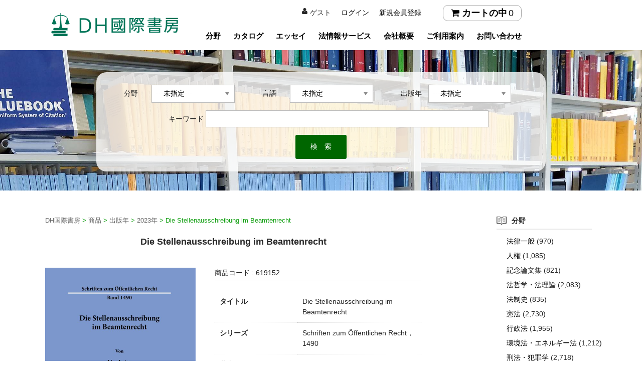

--- FILE ---
content_type: text/html; charset=UTF-8
request_url: https://kokusaishobo.co.jp/619152_9783428187508/
body_size: 78966
content:
<!DOCTYPE html>
<html lang="ja"
	prefix="og: https://ogp.me/ns#" >
<head>
<meta charset="UTF-8">
<meta name="viewport" content="width=device-width, user-scalable=yes, maximum-scale=1.0, minimum-scale=1.0">
<meta name="description" content="Die Stellenausschreibung im Beamtenrecht - DH国際書房 - ">

	<meta name="twitter:card" content="summary" />
	<meta name="twitter:site" content="@kokdhi" />

<title>Die Stellenausschreibung im Beamtenrecht - DH国際書房DH国際書房</title>
<!-- Global site tag (gtag.js) - Google Analytics -->
<script async src="https://www.googletagmanager.com/gtag/js?id=UA-1696812-1"></script>
<script>
  window.dataLayer = window.dataLayer || [];
  function gtag(){dataLayer.push(arguments);}
  gtag('js', new Date());

  gtag('config', 'UA-1696812-1');
</script>	
<link href="https://kokusaishobo.co.jp/wp-content/themes/welcart/css/slick-theme.css" rel="stylesheet" type="text/css">
<link href="https://kokusaishobo.co.jp/wp-content/themes/welcart/css/slick.css" rel="stylesheet" type="text/css">
<script src="https://cdn.jsdelivr.net/npm/jquery@3/dist/jquery.min.js"></script>
<script type="text/javascript" src="https://kokusaishobo.co.jp/wp-content/themes/welcart/js/slick.min.js"></script>
<script type="text/javascript" src="https://kokusaishobo.co.jp/wp-content/themes/welcart/js/main.js"></script>	

	<script data-ad-client="ca-pub-9820873789272188" async src="https://pagead2.googlesyndication.com/pagead/js/adsbygoogle.js"></script>
<link rel="profile" href="http://gmpg.org/xfn/11">
<link rel="stylesheet" type="text/css" media="all" href="https://kokusaishobo.co.jp/wp-content/themes/welcart/style.css">
<link rel="pingback" href="https://kokusaishobo.co.jp/xmlrpc.php">
<!--[if lt IE 9]>
<script src="https://kokusaishobo.co.jp/wp-content/themes/welcart/js/html5.js"></script>
<script src="https://kokusaishobo.co.jp/wp-content/themes/welcart/js/css3-mediaqueries.js"></script>
<![endif]-->
<title>Die Stellenausschreibung im Beamtenrecht - DH国際書房</title>

		<!-- All in One SEO 4.1.5.3 -->
		<meta name="robots" content="max-image-preview:large" />
		<link rel="canonical" href="https://kokusaishobo.co.jp/619152_9783428187508/" />
		<meta property="og:locale" content="ja_JP" />
		<meta property="og:site_name" content="DH国際書房 -" />
		<meta property="og:type" content="article" />
		<meta property="og:title" content="Die Stellenausschreibung im Beamtenrecht - DH国際書房" />
		<meta property="og:url" content="https://kokusaishobo.co.jp/619152_9783428187508/" />
		<meta property="article:published_time" content="2023-03-31T07:25:19+00:00" />
		<meta property="article:modified_time" content="2026-01-07T12:12:32+00:00" />
		<meta name="twitter:card" content="summary" />
		<meta name="twitter:domain" content="kokusaishobo.co.jp" />
		<meta name="twitter:title" content="Die Stellenausschreibung im Beamtenrecht - DH国際書房" />
		<script type="application/ld+json" class="aioseo-schema">
			{"@context":"https:\/\/schema.org","@graph":[{"@type":"WebSite","@id":"https:\/\/kokusaishobo.co.jp\/#website","url":"https:\/\/kokusaishobo.co.jp\/","name":"DH\u56fd\u969b\u66f8\u623f","inLanguage":"ja","publisher":{"@id":"https:\/\/kokusaishobo.co.jp\/#organization"}},{"@type":"Organization","@id":"https:\/\/kokusaishobo.co.jp\/#organization","name":"DH \u570b\u969b\u66f8\u623f","url":"https:\/\/kokusaishobo.co.jp\/","contactPoint":{"@type":"ContactPoint","telephone":"+81352753181","contactType":"Customer Support"}},{"@type":"BreadcrumbList","@id":"https:\/\/kokusaishobo.co.jp\/619152_9783428187508\/#breadcrumblist","itemListElement":[{"@type":"ListItem","@id":"https:\/\/kokusaishobo.co.jp\/#listItem","position":1,"item":{"@type":"WebPage","@id":"https:\/\/kokusaishobo.co.jp\/","name":"\u30db\u30fc\u30e0","url":"https:\/\/kokusaishobo.co.jp\/"},"nextItem":"https:\/\/kokusaishobo.co.jp\/619152_9783428187508\/#listItem"},{"@type":"ListItem","@id":"https:\/\/kokusaishobo.co.jp\/619152_9783428187508\/#listItem","position":2,"item":{"@type":"WebPage","@id":"https:\/\/kokusaishobo.co.jp\/619152_9783428187508\/","name":"Die Stellenausschreibung im Beamtenrecht","url":"https:\/\/kokusaishobo.co.jp\/619152_9783428187508\/"},"previousItem":"https:\/\/kokusaishobo.co.jp\/#listItem"}]},{"@type":"Person","@id":"https:\/\/kokusaishobo.co.jp\/author\/va6sm53d\/#author","url":"https:\/\/kokusaishobo.co.jp\/author\/va6sm53d\/","name":"va6sm53d","image":{"@type":"ImageObject","@id":"https:\/\/kokusaishobo.co.jp\/619152_9783428187508\/#authorImage","url":"https:\/\/secure.gravatar.com\/avatar\/c487e9b33166abe135f6245071913c7e?s=96&d=mm&r=g","width":96,"height":96,"caption":"va6sm53d"}},{"@type":"WebPage","@id":"https:\/\/kokusaishobo.co.jp\/619152_9783428187508\/#webpage","url":"https:\/\/kokusaishobo.co.jp\/619152_9783428187508\/","name":"Die Stellenausschreibung im Beamtenrecht - DH\u56fd\u969b\u66f8\u623f","inLanguage":"ja","isPartOf":{"@id":"https:\/\/kokusaishobo.co.jp\/#website"},"breadcrumb":{"@id":"https:\/\/kokusaishobo.co.jp\/619152_9783428187508\/#breadcrumblist"},"author":"https:\/\/kokusaishobo.co.jp\/author\/va6sm53d\/#author","creator":"https:\/\/kokusaishobo.co.jp\/author\/va6sm53d\/#author","datePublished":"2023-03-31T07:25:19+09:00","dateModified":"2026-01-07T12:12:32+09:00"},{"@type":"BlogPosting","@id":"https:\/\/kokusaishobo.co.jp\/619152_9783428187508\/#blogposting","name":"Die Stellenausschreibung im Beamtenrecht - DH\u56fd\u969b\u66f8\u623f","inLanguage":"ja","headline":"Die Stellenausschreibung im Beamtenrecht","author":{"@id":"https:\/\/kokusaishobo.co.jp\/author\/va6sm53d\/#author"},"publisher":{"@id":"https:\/\/kokusaishobo.co.jp\/#organization"},"datePublished":"2023-03-31T07:25:19+09:00","dateModified":"2026-01-07T12:12:32+09:00","articleSection":"2023\u5e74, \u30c9\u30a4\u30c4\u8a9e, \u5546\u54c1, \u884c\u653f\u6cd5","mainEntityOfPage":{"@id":"https:\/\/kokusaishobo.co.jp\/619152_9783428187508\/#webpage"},"isPartOf":{"@id":"https:\/\/kokusaishobo.co.jp\/619152_9783428187508\/#webpage"}}]}
		</script>
		<!-- All in One SEO -->

<link rel='dns-prefetch' href='//s.w.org' />
		<script type="text/javascript">
			window._wpemojiSettings = {"baseUrl":"https:\/\/s.w.org\/images\/core\/emoji\/13.0.0\/72x72\/","ext":".png","svgUrl":"https:\/\/s.w.org\/images\/core\/emoji\/13.0.0\/svg\/","svgExt":".svg","source":{"concatemoji":"https:\/\/kokusaishobo.co.jp\/wp-includes\/js\/wp-emoji-release.min.js?ver=5.5.17"}};
			!function(e,a,t){var n,r,o,i=a.createElement("canvas"),p=i.getContext&&i.getContext("2d");function s(e,t){var a=String.fromCharCode;p.clearRect(0,0,i.width,i.height),p.fillText(a.apply(this,e),0,0);e=i.toDataURL();return p.clearRect(0,0,i.width,i.height),p.fillText(a.apply(this,t),0,0),e===i.toDataURL()}function c(e){var t=a.createElement("script");t.src=e,t.defer=t.type="text/javascript",a.getElementsByTagName("head")[0].appendChild(t)}for(o=Array("flag","emoji"),t.supports={everything:!0,everythingExceptFlag:!0},r=0;r<o.length;r++)t.supports[o[r]]=function(e){if(!p||!p.fillText)return!1;switch(p.textBaseline="top",p.font="600 32px Arial",e){case"flag":return s([127987,65039,8205,9895,65039],[127987,65039,8203,9895,65039])?!1:!s([55356,56826,55356,56819],[55356,56826,8203,55356,56819])&&!s([55356,57332,56128,56423,56128,56418,56128,56421,56128,56430,56128,56423,56128,56447],[55356,57332,8203,56128,56423,8203,56128,56418,8203,56128,56421,8203,56128,56430,8203,56128,56423,8203,56128,56447]);case"emoji":return!s([55357,56424,8205,55356,57212],[55357,56424,8203,55356,57212])}return!1}(o[r]),t.supports.everything=t.supports.everything&&t.supports[o[r]],"flag"!==o[r]&&(t.supports.everythingExceptFlag=t.supports.everythingExceptFlag&&t.supports[o[r]]);t.supports.everythingExceptFlag=t.supports.everythingExceptFlag&&!t.supports.flag,t.DOMReady=!1,t.readyCallback=function(){t.DOMReady=!0},t.supports.everything||(n=function(){t.readyCallback()},a.addEventListener?(a.addEventListener("DOMContentLoaded",n,!1),e.addEventListener("load",n,!1)):(e.attachEvent("onload",n),a.attachEvent("onreadystatechange",function(){"complete"===a.readyState&&t.readyCallback()})),(n=t.source||{}).concatemoji?c(n.concatemoji):n.wpemoji&&n.twemoji&&(c(n.twemoji),c(n.wpemoji)))}(window,document,window._wpemojiSettings);
		</script>
		<style type="text/css">
img.wp-smiley,
img.emoji {
	display: inline !important;
	border: none !important;
	box-shadow: none !important;
	height: 1em !important;
	width: 1em !important;
	margin: 0 .07em !important;
	vertical-align: -0.1em !important;
	background: none !important;
	padding: 0 !important;
}
</style>
	<link rel='stylesheet' id='wp-block-library-css'  href='https://kokusaishobo.co.jp/wp-includes/css/dist/block-library/style.min.css?ver=5.5.17' type='text/css' media='all' />
<link rel='stylesheet' id='toc-screen-css'  href='https://kokusaishobo.co.jp/wp-content/plugins/table-of-contents-plus/screen.min.css?ver=2002' type='text/css' media='all' />
<link rel='stylesheet' id='wc-basic-style-css'  href='https://kokusaishobo.co.jp/wp-content/themes/welcart/style.css?ver=1.0' type='text/css' media='all' />
<link rel='stylesheet' id='font-awesome-css'  href='https://kokusaishobo.co.jp/wp-content/themes/welcart/font-awesome/font-awesome.min.css?ver=1.0' type='text/css' media='all' />
<link rel='stylesheet' id='swipebox-style-css'  href='https://kokusaishobo.co.jp/wp-content/themes/welcart/css/swipebox.min.css?ver=5.5.17' type='text/css' media='all' />
<link rel='stylesheet' id='usces_default_css-css'  href='https://kokusaishobo.co.jp/wp-content/plugins/usc-e-shop/css/usces_default.css?ver=2.1.1.2101191' type='text/css' media='all' />
<link rel='stylesheet' id='theme_cart_css-css'  href='https://kokusaishobo.co.jp/wp-content/themes/welcart/usces_cart.css?ver=2.1.1.2101191' type='text/css' media='all' />
<script type='text/javascript' src='https://kokusaishobo.co.jp/wp-includes/js/jquery/jquery.js?ver=1.12.4-wp' id='jquery-core-js'></script>
<script type='text/javascript' src='https://kokusaishobo.co.jp/wp-content/themes/welcart/js/front-customized.js?ver=1.0' id='wc-basic-js-js'></script>
<script type='text/javascript' src='https://kokusaishobo.co.jp/wp-content/themes/welcart/js/jquery.swipebox.min.js?ver=1.4.1' id='swipebox-js'></script>
<script type='text/javascript' src='https://kokusaishobo.co.jp/wp-content/themes/welcart/js/wb-swipebox.js?ver=1.0' id='wc-basic_swipebox-js'></script>
<link rel="https://api.w.org/" href="https://kokusaishobo.co.jp/wp-json/" /><link rel="alternate" type="application/json" href="https://kokusaishobo.co.jp/wp-json/wp/v2/posts/204557" /><link rel="EditURI" type="application/rsd+xml" title="RSD" href="https://kokusaishobo.co.jp/xmlrpc.php?rsd" />
<link rel="wlwmanifest" type="application/wlwmanifest+xml" href="https://kokusaishobo.co.jp/wp-includes/wlwmanifest.xml" /> 
<link rel='prev' title='Der Schutz der Persönlichkeitsrechte von Personen des öffentlichen Lebens im strafrechtlichen Ermittlungsverfahren' href='https://kokusaishobo.co.jp/619701_9783428186402/' />
<link rel='next' title='Der Grundsatz der jugendgemäßen Auslegung' href='https://kokusaishobo.co.jp/619151_9783428187805/' />
<meta name="generator" content="WordPress 5.5.17" />
<link rel='shortlink' href='https://kokusaishobo.co.jp/?p=204557' />
<link rel="alternate" type="application/json+oembed" href="https://kokusaishobo.co.jp/wp-json/oembed/1.0/embed?url=https%3A%2F%2Fkokusaishobo.co.jp%2F619152_9783428187508%2F" />
<link rel="alternate" type="text/xml+oembed" href="https://kokusaishobo.co.jp/wp-json/oembed/1.0/embed?url=https%3A%2F%2Fkokusaishobo.co.jp%2F619152_9783428187508%2F&#038;format=xml" />

<meta property="og:title" content="Die Stellenausschreibung im Beamtenrecht. . 2023. ISBN: 9783428187508">
<meta property="og:type" content="product">
<meta property="og:description" content="Die Stellenausschreibung im Beamtenrecht">
<meta property="og:url" content="https://kokusaishobo.co.jp/619152_9783428187508/">
<meta property="og:image" content="https://kokusaishobo.co.jp/wp-content/uploads/2023/02/619152-150x150.jpg">
<meta property="og:site_name" content="DH国際書房"><style type="text/css">.recentcomments a{display:inline !important;padding:0 !important;margin:0 !important;}</style><link rel="icon" href="https://kokusaishobo.co.jp/wp-content/uploads/2022/08/cropped-favicon-32x32.png" sizes="32x32" />
<link rel="icon" href="https://kokusaishobo.co.jp/wp-content/uploads/2022/08/cropped-favicon-192x192.png" sizes="192x192" />
<link rel="apple-touch-icon" href="https://kokusaishobo.co.jp/wp-content/uploads/2022/08/cropped-favicon-180x180.png" />
<meta name="msapplication-TileImage" content="https://kokusaishobo.co.jp/wp-content/uploads/2022/08/cropped-favicon-270x270.png" />
<style>button#responsive-menu-button,
#responsive-menu-container {
    display: none;
    -webkit-text-size-adjust: 100%;
}

@media screen and (max-width: 780px) {

    #responsive-menu-container {
        display: block;
        position: fixed;
        top: 0;
        bottom: 0;
        z-index: 99998;
        padding-bottom: 5px;
        margin-bottom: -5px;
        outline: 1px solid transparent;
        overflow-y: auto;
        overflow-x: hidden;
    }

    #responsive-menu-container .responsive-menu-search-box {
        width: 100%;
        padding: 0 2%;
        border-radius: 2px;
        height: 50px;
        -webkit-appearance: none;
    }

    #responsive-menu-container.push-left,
    #responsive-menu-container.slide-left {
        transform: translateX(-100%);
        -ms-transform: translateX(-100%);
        -webkit-transform: translateX(-100%);
        -moz-transform: translateX(-100%);
    }

    .responsive-menu-open #responsive-menu-container.push-left,
    .responsive-menu-open #responsive-menu-container.slide-left {
        transform: translateX(0);
        -ms-transform: translateX(0);
        -webkit-transform: translateX(0);
        -moz-transform: translateX(0);
    }

    #responsive-menu-container.push-top,
    #responsive-menu-container.slide-top {
        transform: translateY(-100%);
        -ms-transform: translateY(-100%);
        -webkit-transform: translateY(-100%);
        -moz-transform: translateY(-100%);
    }

    .responsive-menu-open #responsive-menu-container.push-top,
    .responsive-menu-open #responsive-menu-container.slide-top {
        transform: translateY(0);
        -ms-transform: translateY(0);
        -webkit-transform: translateY(0);
        -moz-transform: translateY(0);
    }

    #responsive-menu-container.push-right,
    #responsive-menu-container.slide-right {
        transform: translateX(100%);
        -ms-transform: translateX(100%);
        -webkit-transform: translateX(100%);
        -moz-transform: translateX(100%);
    }

    .responsive-menu-open #responsive-menu-container.push-right,
    .responsive-menu-open #responsive-menu-container.slide-right {
        transform: translateX(0);
        -ms-transform: translateX(0);
        -webkit-transform: translateX(0);
        -moz-transform: translateX(0);
    }

    #responsive-menu-container.push-bottom,
    #responsive-menu-container.slide-bottom {
        transform: translateY(100%);
        -ms-transform: translateY(100%);
        -webkit-transform: translateY(100%);
        -moz-transform: translateY(100%);
    }

    .responsive-menu-open #responsive-menu-container.push-bottom,
    .responsive-menu-open #responsive-menu-container.slide-bottom {
        transform: translateY(0);
        -ms-transform: translateY(0);
        -webkit-transform: translateY(0);
        -moz-transform: translateY(0);
    }

    #responsive-menu-container,
    #responsive-menu-container:before,
    #responsive-menu-container:after,
    #responsive-menu-container *,
    #responsive-menu-container *:before,
    #responsive-menu-container *:after {
         box-sizing: border-box;
         margin: 0;
         padding: 0;
    }

    #responsive-menu-container #responsive-menu-search-box,
    #responsive-menu-container #responsive-menu-additional-content,
    #responsive-menu-container #responsive-menu-title {
        padding: 25px 5%;
    }

    #responsive-menu-container #responsive-menu,
    #responsive-menu-container #responsive-menu ul {
        width: 100%;
    }
    #responsive-menu-container #responsive-menu ul.responsive-menu-submenu {
        display: none;
    }

    #responsive-menu-container #responsive-menu ul.responsive-menu-submenu.responsive-menu-submenu-open {
         display: block;
    }

    #responsive-menu-container #responsive-menu ul.responsive-menu-submenu-depth-1 a.responsive-menu-item-link {
        padding-left: 10%;
    }

    #responsive-menu-container #responsive-menu ul.responsive-menu-submenu-depth-2 a.responsive-menu-item-link {
        padding-left: 15%;
    }

    #responsive-menu-container #responsive-menu ul.responsive-menu-submenu-depth-3 a.responsive-menu-item-link {
        padding-left: 20%;
    }

    #responsive-menu-container #responsive-menu ul.responsive-menu-submenu-depth-4 a.responsive-menu-item-link {
        padding-left: 25%;
    }

    #responsive-menu-container #responsive-menu ul.responsive-menu-submenu-depth-5 a.responsive-menu-item-link {
        padding-left: 30%;
    }

    #responsive-menu-container li.responsive-menu-item {
        width: 100%;
        list-style: none;
    }

    #responsive-menu-container li.responsive-menu-item a {
        width: 100%;
        display: block;
        text-decoration: none;
        
        position: relative;
    }


     #responsive-menu-container #responsive-menu li.responsive-menu-item a {
                    padding: 0   5%;
            }

    #responsive-menu-container .responsive-menu-submenu li.responsive-menu-item a {
                    padding: 0   5%;
            }

    #responsive-menu-container li.responsive-menu-item a .fa {
        margin-right: 15px;
    }

    #responsive-menu-container li.responsive-menu-item a .responsive-menu-subarrow {
        position: absolute;
        top: 0;
        bottom: 0;
        text-align: center;
        overflow: hidden;
    }

    #responsive-menu-container li.responsive-menu-item a .responsive-menu-subarrow  .fa {
        margin-right: 0;
    }

    button#responsive-menu-button .responsive-menu-button-icon-inactive {
        display: none;
    }

    button#responsive-menu-button {
        z-index: 99999;
        display: none;
        overflow: hidden;
        outline: none;
    }

    button#responsive-menu-button img {
        max-width: 100%;
    }

    .responsive-menu-label {
        display: inline-block;
        font-weight: 600;
        margin: 0 5px;
        vertical-align: middle;
    }

    .responsive-menu-label .responsive-menu-button-text-open {
        display: none;
    }

    .responsive-menu-accessible {
        display: inline-block;
    }

    .responsive-menu-accessible .responsive-menu-box {
        display: inline-block;
        vertical-align: middle;
    }

    .responsive-menu-label.responsive-menu-label-top,
    .responsive-menu-label.responsive-menu-label-bottom
    {
        display: block;
        margin: 0 auto;
    }

    button#responsive-menu-button {
        padding: 0 0;
        display: inline-block;
        cursor: pointer;
        transition-property: opacity, filter;
        transition-duration: 0.15s;
        transition-timing-function: linear;
        font: inherit;
        color: inherit;
        text-transform: none;
        background-color: transparent;
        border: 0;
        margin: 0;
        overflow: visible;
    }

    .responsive-menu-box {
        width: 25px;
        height: 19px;
        display: inline-block;
        position: relative;
    }

    .responsive-menu-inner {
        display: block;
        top: 50%;
        margin-top: -1.5px;
    }

    .responsive-menu-inner,
    .responsive-menu-inner::before,
    .responsive-menu-inner::after {
         width: 25px;
         height: 3px;
         background-color: #ffffff;
         border-radius: 4px;
         position: absolute;
         transition-property: transform;
         transition-duration: 0.15s;
         transition-timing-function: ease;
    }

    .responsive-menu-open .responsive-menu-inner,
    .responsive-menu-open .responsive-menu-inner::before,
    .responsive-menu-open .responsive-menu-inner::after {
        background-color: #ffffff;
    }

    button#responsive-menu-button:hover .responsive-menu-inner,
    button#responsive-menu-button:hover .responsive-menu-inner::before,
    button#responsive-menu-button:hover .responsive-menu-inner::after,
    button#responsive-menu-button:hover .responsive-menu-open .responsive-menu-inner,
    button#responsive-menu-button:hover .responsive-menu-open .responsive-menu-inner::before,
    button#responsive-menu-button:hover .responsive-menu-open .responsive-menu-inner::after,
    button#responsive-menu-button:focus .responsive-menu-inner,
    button#responsive-menu-button:focus .responsive-menu-inner::before,
    button#responsive-menu-button:focus .responsive-menu-inner::after,
    button#responsive-menu-button:focus .responsive-menu-open .responsive-menu-inner,
    button#responsive-menu-button:focus .responsive-menu-open .responsive-menu-inner::before,
    button#responsive-menu-button:focus .responsive-menu-open .responsive-menu-inner::after {
        background-color: #ffffff;
    }

    .responsive-menu-inner::before,
    .responsive-menu-inner::after {
         content: "";
         display: block;
    }

    .responsive-menu-inner::before {
         top: -8px;
    }

    .responsive-menu-inner::after {
         bottom: -8px;
    }

            .responsive-menu-boring .responsive-menu-inner,
.responsive-menu-boring .responsive-menu-inner::before,
.responsive-menu-boring .responsive-menu-inner::after {
    transition-property: none;
}

.responsive-menu-boring.is-active .responsive-menu-inner {
    transform: rotate(45deg);
}

.responsive-menu-boring.is-active .responsive-menu-inner::before {
    top: 0;
    opacity: 0;
}

.responsive-menu-boring.is-active .responsive-menu-inner::after {
    bottom: 0;
    transform: rotate(-90deg);
}    
    button#responsive-menu-button {
        width: 55px;
        height: 55px;
        position: fixed;
        top: 35px;
        right: 5%;
                    background: #000000
            }

            .responsive-menu-open button#responsive-menu-button {
            background: #000000
        }
    
            .responsive-menu-open button#responsive-menu-button:hover,
        .responsive-menu-open button#responsive-menu-button:focus,
        button#responsive-menu-button:hover,
        button#responsive-menu-button:focus {
            background: #000000
        }
    
    button#responsive-menu-button .responsive-menu-box {
        color: #ffffff;
    }

    .responsive-menu-open button#responsive-menu-button .responsive-menu-box {
        color: #ffffff;
    }

    .responsive-menu-label {
        color: #ffffff;
        font-size: 14px;
        line-height: 13px;
            }

    button#responsive-menu-button {
        display: inline-block;
        transition: transform   0.5s, background-color   0.5s;
    }

    
    
    #responsive-menu-container {
        width: 75%;
        left: 0;
        transition: transform   0.5s;
        text-align: left;
                                            background: #212121;
            }

    #responsive-menu-container #responsive-menu-wrapper {
        background: #212121;
    }

    #responsive-menu-container #responsive-menu-additional-content {
        color: #ffffff;
    }

    #responsive-menu-container .responsive-menu-search-box {
        background: #ffffff;
        border: 2px solid   #dadada;
        color: #333333;
    }

    #responsive-menu-container .responsive-menu-search-box:-ms-input-placeholder {
        color: #c7c7cd;
    }

    #responsive-menu-container .responsive-menu-search-box::-webkit-input-placeholder {
        color: #c7c7cd;
    }

    #responsive-menu-container .responsive-menu-search-box:-moz-placeholder {
        color: #c7c7cd;
        opacity: 1;
    }

    #responsive-menu-container .responsive-menu-search-box::-moz-placeholder {
        color: #c7c7cd;
        opacity: 1;
    }

    #responsive-menu-container .responsive-menu-item-link,
    #responsive-menu-container #responsive-menu-title,
    #responsive-menu-container .responsive-menu-subarrow {
        transition: background-color   0.5s, border-color   0.5s, color   0.5s;
    }

    #responsive-menu-container #responsive-menu-title {
        background-color: #212121;
        color: #ffffff;
        font-size: 13px;
        text-align: left;
    }

    #responsive-menu-container #responsive-menu-title a {
        color: #ffffff;
        font-size: 13px;
        text-decoration: none;
    }

    #responsive-menu-container #responsive-menu-title a:hover {
        color: #ffffff;
    }

    #responsive-menu-container #responsive-menu-title:hover {
        background-color: #212121;
        color: #ffffff;
    }

    #responsive-menu-container #responsive-menu-title:hover a {
        color: #ffffff;
    }

    #responsive-menu-container #responsive-menu-title #responsive-menu-title-image {
        display: inline-block;
        vertical-align: middle;
        max-width: 100%;
        margin-bottom: 15px;
    }

    #responsive-menu-container #responsive-menu-title #responsive-menu-title-image img {
                        max-width: 100%;
    }

    #responsive-menu-container #responsive-menu > li.responsive-menu-item:first-child > a {
        border-top: 1px solid   #212121;
    }

    #responsive-menu-container #responsive-menu li.responsive-menu-item .responsive-menu-item-link {
        font-size: 13px;
    }

    #responsive-menu-container #responsive-menu li.responsive-menu-item a {
        line-height: 40px;
        border-bottom: 1px solid   #212121;
        color: #ffffff;
        background-color: #212121;
                    height: 40px;
            }

    #responsive-menu-container #responsive-menu li.responsive-menu-item a:hover {
        color: #ffffff;
        background-color: #3f3f3f;
        border-color: #212121;
    }

    #responsive-menu-container #responsive-menu li.responsive-menu-item a:hover .responsive-menu-subarrow {
        color: #ffffff;
        border-color: #3f3f3f;
        background-color: #3f3f3f;
    }

    #responsive-menu-container #responsive-menu li.responsive-menu-item a:hover .responsive-menu-subarrow.responsive-menu-subarrow-active {
        color: #ffffff;
        border-color: #3f3f3f;
        background-color: #3f3f3f;
    }

    #responsive-menu-container #responsive-menu li.responsive-menu-item a .responsive-menu-subarrow {
        right: 0;
        height: 39px;
        line-height: 39px;
        width: 40px;
        color: #ffffff;
                        border-left: 1px solid #212121;
        
        background-color: #212121;
    }

    #responsive-menu-container #responsive-menu li.responsive-menu-item a .responsive-menu-subarrow.responsive-menu-subarrow-active {
        color: #ffffff;
        border-color: #212121;
        background-color: #212121;
    }

    #responsive-menu-container #responsive-menu li.responsive-menu-item a .responsive-menu-subarrow.responsive-menu-subarrow-active:hover {
        color: #ffffff;
        border-color: #3f3f3f;
        background-color: #3f3f3f;
    }

    #responsive-menu-container #responsive-menu li.responsive-menu-item a .responsive-menu-subarrow:hover {
        color: #ffffff;
        border-color: #3f3f3f;
        background-color: #3f3f3f;
    }

    #responsive-menu-container #responsive-menu li.responsive-menu-current-item > .responsive-menu-item-link {
        background-color: #212121;
        color: #ffffff;
        border-color: #212121;
    }

    #responsive-menu-container #responsive-menu li.responsive-menu-current-item > .responsive-menu-item-link:hover {
        background-color: #3f3f3f;
        color: #ffffff;
        border-color: #3f3f3f;
    }

            #responsive-menu-container #responsive-menu ul.responsive-menu-submenu li.responsive-menu-item .responsive-menu-item-link {
                        font-size: 13px;
            text-align: left;
        }

        #responsive-menu-container #responsive-menu ul.responsive-menu-submenu li.responsive-menu-item a {
                            height: 40px;
                        line-height: 40px;
            border-bottom: 1px solid   #212121;
            color: #ffffff;
            background-color: #212121;
        }

        #responsive-menu-container #responsive-menu ul.responsive-menu-submenu li.responsive-menu-item a:hover {
            color: #ffffff;
            background-color: #3f3f3f;
            border-color: #212121;
        }

        #responsive-menu-container #responsive-menu ul.responsive-menu-submenu li.responsive-menu-item a:hover .responsive-menu-subarrow {
            color: #ffffff;
            border-color: #3f3f3f;
            background-color: #3f3f3f;
        }

        #responsive-menu-container #responsive-menu ul.responsive-menu-submenu li.responsive-menu-item a:hover .responsive-menu-subarrow.responsive-menu-subarrow-active {
            color: #ffffff;
            border-color: #3f3f3f;
            background-color: #3f3f3f;
        }

        #responsive-menu-container #responsive-menu ul.responsive-menu-submenu li.responsive-menu-item a .responsive-menu-subarrow {
                                        left:unset;
                right:0;
                        height: 39px;
            line-height: 39px;
            width: 40px;
            color: #ffffff;
                                        border-left: 1px solid   #212121  !important;
                border-right:unset  !important;
                        background-color: #212121;
        }

        #responsive-menu-container #responsive-menu ul.responsive-menu-submenu li.responsive-menu-item a .responsive-menu-subarrow.responsive-menu-subarrow-active {
            color: #ffffff;
            border-color: #212121;
            background-color: #212121;
        }

        #responsive-menu-container #responsive-menu ul.responsive-menu-submenu li.responsive-menu-item a .responsive-menu-subarrow.responsive-menu-subarrow-active:hover {
            color: #ffffff;
            border-color: #3f3f3f;
            background-color: #3f3f3f;
        }

        #responsive-menu-container #responsive-menu ul.responsive-menu-submenu li.responsive-menu-item a .responsive-menu-subarrow:hover {
            color: #ffffff;
            border-color: #3f3f3f;
            background-color: #3f3f3f;
        }

        #responsive-menu-container #responsive-menu ul.responsive-menu-submenu li.responsive-menu-current-item > .responsive-menu-item-link {
            background-color: #212121;
            color: #ffffff;
            border-color: #212121;
        }

        #responsive-menu-container #responsive-menu ul.responsive-menu-submenu li.responsive-menu-current-item > .responsive-menu-item-link:hover {
            background-color: #3f3f3f;
            color: #ffffff;
            border-color: #3f3f3f;
        }
    
    
    }</style><script>jQuery(document).ready(function($) {

    var ResponsiveMenu = {
        trigger: '#responsive-menu-button',
        animationSpeed: 500,
        breakpoint: 780,
        pushButton: 'off',
        animationType: 'slide',
        animationSide: 'left',
        pageWrapper: '',
        isOpen: false,
        triggerTypes: 'click',
        activeClass: 'is-active',
        container: '#responsive-menu-container',
        openClass: 'responsive-menu-open',
        accordion: 'off',
        activeArrow: '▲',
        inactiveArrow: '▼',
        wrapper: '#responsive-menu-wrapper',
        closeOnBodyClick: 'off',
        closeOnLinkClick: 'off',
        itemTriggerSubMenu: 'off',
        linkElement: '.responsive-menu-item-link',
        subMenuTransitionTime: 200,
        openMenu: function() {
            $(this.trigger).addClass(this.activeClass);
            $('html').addClass(this.openClass);
            $('.responsive-menu-button-icon-active').hide();
            $('.responsive-menu-button-icon-inactive').show();
            this.setButtonTextOpen();
            this.setWrapperTranslate();
            this.isOpen = true;
        },
        closeMenu: function() {
            $(this.trigger).removeClass(this.activeClass);
            $('html').removeClass(this.openClass);
            $('.responsive-menu-button-icon-inactive').hide();
            $('.responsive-menu-button-icon-active').show();
            this.setButtonText();
            this.clearWrapperTranslate();
            this.isOpen = false;
        },
        setButtonText: function() {
            if($('.responsive-menu-button-text-open').length > 0 && $('.responsive-menu-button-text').length > 0) {
                $('.responsive-menu-button-text-open').hide();
                $('.responsive-menu-button-text').show();
            }
        },
        setButtonTextOpen: function() {
            if($('.responsive-menu-button-text').length > 0 && $('.responsive-menu-button-text-open').length > 0) {
                $('.responsive-menu-button-text').hide();
                $('.responsive-menu-button-text-open').show();
            }
        },
        triggerMenu: function() {
            this.isOpen ? this.closeMenu() : this.openMenu();
        },
        triggerSubArrow: function(subarrow) {
            var sub_menu = $(subarrow).parent().siblings('.responsive-menu-submenu');
            var self = this;
            if(this.accordion == 'on') {
                /* Get Top Most Parent and the siblings */
                var top_siblings = sub_menu.parents('.responsive-menu-item-has-children').last().siblings('.responsive-menu-item-has-children');
                var first_siblings = sub_menu.parents('.responsive-menu-item-has-children').first().siblings('.responsive-menu-item-has-children');
                /* Close up just the top level parents to key the rest as it was */
                top_siblings.children('.responsive-menu-submenu').slideUp(self.subMenuTransitionTime, 'linear').removeClass('responsive-menu-submenu-open');
                /* Set each parent arrow to inactive */
                top_siblings.each(function() {
                    $(this).find('.responsive-menu-subarrow').first().html(self.inactiveArrow);
                    $(this).find('.responsive-menu-subarrow').first().removeClass('responsive-menu-subarrow-active');
                });
                /* Now Repeat for the current item siblings */
                first_siblings.children('.responsive-menu-submenu').slideUp(self.subMenuTransitionTime, 'linear').removeClass('responsive-menu-submenu-open');
                first_siblings.each(function() {
                    $(this).find('.responsive-menu-subarrow').first().html(self.inactiveArrow);
                    $(this).find('.responsive-menu-subarrow').first().removeClass('responsive-menu-subarrow-active');
                });
            }
            if(sub_menu.hasClass('responsive-menu-submenu-open')) {
                sub_menu.slideUp(self.subMenuTransitionTime, 'linear').removeClass('responsive-menu-submenu-open');
                $(subarrow).html(this.inactiveArrow);
                $(subarrow).removeClass('responsive-menu-subarrow-active');
            } else {
                sub_menu.slideDown(self.subMenuTransitionTime, 'linear').addClass('responsive-menu-submenu-open');
                $(subarrow).html(this.activeArrow);
                $(subarrow).addClass('responsive-menu-subarrow-active');
            }
        },
        menuHeight: function() {
            return $(this.container).height();
        },
        menuWidth: function() {
            return $(this.container).width();
        },
        wrapperHeight: function() {
            return $(this.wrapper).height();
        },
        setWrapperTranslate: function() {
            switch(this.animationSide) {
                case 'left':
                    translate = 'translateX(' + this.menuWidth() + 'px)'; break;
                case 'right':
                    translate = 'translateX(-' + this.menuWidth() + 'px)'; break;
                case 'top':
                    translate = 'translateY(' + this.wrapperHeight() + 'px)'; break;
                case 'bottom':
                    translate = 'translateY(-' + this.menuHeight() + 'px)'; break;
            }
            if(this.animationType == 'push') {
                $(this.pageWrapper).css({'transform':translate});
                $('html, body').css('overflow-x', 'hidden');
            }
            if(this.pushButton == 'on') {
                $('#responsive-menu-button').css({'transform':translate});
            }
        },
        clearWrapperTranslate: function() {
            var self = this;
            if(this.animationType == 'push') {
                $(this.pageWrapper).css({'transform':''});
                setTimeout(function() {
                    $('html, body').css('overflow-x', '');
                }, self.animationSpeed);
            }
            if(this.pushButton == 'on') {
                $('#responsive-menu-button').css({'transform':''});
            }
        },
        init: function() {
            var self = this;
            $(this.trigger).on(this.triggerTypes, function(e){
                e.stopPropagation();
                self.triggerMenu();
            });
            $(this.trigger).mouseup(function(){
                $(self.trigger).blur();
            });
            $('.responsive-menu-subarrow').on('click', function(e) {
                e.preventDefault();
                e.stopPropagation();
                self.triggerSubArrow(this);
            });
            $(window).resize(function() {
                if($(window).width() > self.breakpoint) {
                    if(self.isOpen){
                        self.closeMenu();
                    }
                } else {
                    if($('.responsive-menu-open').length>0){
                        self.setWrapperTranslate();
                    }
                }
            });
            if(this.closeOnLinkClick == 'on') {
                $(this.linkElement).on('click', function(e) {
                    e.preventDefault();
                    /* Fix for when close menu on parent clicks is on */
                    if(self.itemTriggerSubMenu == 'on' && $(this).is('.responsive-menu-item-has-children > ' + self.linkElement)) {
                        return;
                    }
                    old_href = $(this).attr('href');
                    old_target = typeof $(this).attr('target') == 'undefined' ? '_self' : $(this).attr('target');
                    if(self.isOpen) {
                        if($(e.target).closest('.responsive-menu-subarrow').length) {
                            return;
                        }
                        self.closeMenu();
                        setTimeout(function() {
                            window.open(old_href, old_target);
                        }, self.animationSpeed);
                    }
                });
            }
            if(this.closeOnBodyClick == 'on') {
                $(document).on('click', 'body', function(e) {
                    if(self.isOpen) {
                        if($(e.target).closest('#responsive-menu-container').length || $(e.target).closest('#responsive-menu-button').length) {
                            return;
                        }
                    }
                    self.closeMenu();
                });
            }
            if(this.itemTriggerSubMenu == 'on') {
                $('.responsive-menu-item-has-children > ' + this.linkElement).on('click', function(e) {
                    e.preventDefault();
                    self.triggerSubArrow($(this).children('.responsive-menu-subarrow').first());
                });
            }

                        if (jQuery('#responsive-menu-button').css('display') != 'none') {
                $('#responsive-menu-button,#responsive-menu a.responsive-menu-item-link, #responsive-menu-wrapper input').focus( function() {
                    $(this).addClass('is-active');
                    $('html').addClass('responsive-menu-open');
                    $('#responsive-menu li').css({"opacity": "1", "margin-left": "0"});
                });

                $('#responsive-menu-button, a.responsive-menu-item-link,#responsive-menu-wrapper input').focusout( function() {
                    if ( $(this).last('#responsive-menu-button a.responsive-menu-item-link') ) {
                        $(this).removeClass('is-active');
                        $('html').removeClass('responsive-menu-open');
                    }
                });
            }

                        $('#responsive-menu a.responsive-menu-item-link').keydown(function(event) {
                console.log( event.keyCode );
                if ( [13,27,32,35,36,37,38,39,40].indexOf( event.keyCode) == -1) {
                    return;
                }
                var link = $(this);
                switch(event.keyCode) {
                    case 13:
                                                link.click();
                        break;
                    case 27:
                                                var dropdown = link.parent('li').parents('.responsive-menu-submenu');
                        if ( dropdown.length > 0 ) {
                            dropdown.hide();
                            dropdown.prev().focus();
                        }
                        break;

                    case 32:
                                                var dropdown = link.parent('li').find('.responsive-menu-submenu');
                        if ( dropdown.length > 0 ) {
                            dropdown.show();
                            dropdown.find('a, input, button, textarea').first().focus();
                        }
                        break;

                    case 35:
                                                var dropdown = link.parent('li').find('.responsive-menu-submenu');
                        if ( dropdown.length > 0 ) {
                            dropdown.hide();
                        }
                        $(this).parents('#responsive-menu').find('a.responsive-menu-item-link').filter(':visible').last().focus();
                        break;
                    case 36:
                                                var dropdown = link.parent('li').find('.responsive-menu-submenu');
                        if( dropdown.length > 0 ) {
                            dropdown.hide();
                        }
                        $(this).parents('#responsive-menu').find('a.responsive-menu-item-link').filter(':visible').first().focus();
                        break;
                    case 37:
                    case 38:
                        event.preventDefault();
                        event.stopPropagation();
                                                if ( link.parent('li').prevAll('li').filter(':visible').first().length == 0) {
                            link.parent('li').nextAll('li').filter(':visible').last().find('a').first().focus();
                        } else {
                            link.parent('li').prevAll('li').filter(':visible').first().find('a').first().focus();
                        }
                        break;
                    case 39:
                    case 40:
                        event.preventDefault();
                        event.stopPropagation();
                                                if( link.parent('li').nextAll('li').filter(':visible').first().length == 0) {
                            link.parent('li').prevAll('li').filter(':visible').last().find('a').first().focus();
                        } else {
                            link.parent('li').nextAll('li').filter(':visible').first().find('a').first().focus();
                        }
                        break;
                }
            });
        }
    };
    ResponsiveMenu.init();
});</script></head>
<body>
<!-- Google tag (gtag.js) -->
<script async src="https://www.googletagmanager.com/gtag/js?id=G-1KQLD37X2B"></script>
<script>
  window.dataLayer = window.dataLayer || [];
  function gtag(){dataLayer.push(arguments);}
  gtag('js', new Date());

  gtag('config', 'G-1KQLD37X2B');
</script>
<header>

<div class="inner">
						<div class="membership">
					<i class="fa fa-user"></i>
					<ul class="cf">
																			<li>ゲスト</li>
							<li><a href="https://kokusaishobo.co.jp/usces-member/?usces_page=login" class="usces_login_a">ログイン</a></li>
							<li><a href="https://kokusaishobo.co.jp/usces-member/?usces_page=newmember">新規会員登録</a></li>
																	</ul>
				</div>
					
<div class="logo"><a href="https://kokusaishobo.co.jp"><img src="https://kokusaishobo.co.jp/wp-content/themes/welcart/images/logo.png" width="259" height="66" alt=""/></a></div>
<div class="carticon">
<!--<div class="incart-btn">-->
					<a href="https://kokusaishobo.co.jp/usces-cart/"><i class="fa fa-shopping-cart"><span>カートの中</span></i><span class="total-quant">0</span></a>
			
	
	<!--<img src="https://kokusaishobo.co.jp/wp-content/themes/welcart/images/carticon.png" width="33" height="34" alt=""/></div>--></div>
			
	

<nav>
<div id="gnav">
<ul>
<li><a href="https://kokusaishobo.co.jp/categories/">分野</a></li>
<li><a href="https://kokusaishobo.co.jp/catalog/">カタログ</a></li>
<li><a href="https://kokusaishobo.co.jp/essay/">エッセイ</a></li>
<li><a href="https://kokusaishobo.co.jp/information_service/">法情報サービス</a></li>
<li><a href="https://kokusaishobo.co.jp/aboutus/">会社概要</a></li>
<li><a href="https://kokusaishobo.co.jp/information/">ご利用案内</a></li>
<li><a href="https://kokusaishobo.co.jp/contact">お問い合わせ</a></li>
</ul>
</div><!-- /gnav -->
</nav>
	<div class="dailogo">
		<!--<a href="https://www.daiichihoki.co.jp/" target="_blank"><img src="https://kokusaishobo.co.jp/wp-content/themes/welcart/images/logo_di.png" /></a>-->
	</div>
</div>
		<!--		
		<nav id="site-navigation" class="main-navigation" role="navigation">
			<label for="panel"><span></span></label>
			<input type="checkbox" id="panel" class="on-off" />
			<div class="nav-menu-open"><ul id="menu-navi" class="header-nav-container cf"><li id="menu-item-128" class="menu-item menu-item-type-post_type menu-item-object-page menu-item-128"><a href="https://kokusaishobo.co.jp/usces-cart/">カート</a></li>
<li id="menu-item-5" class="menu-item menu-item-type-custom menu-item-object-custom menu-item-home menu-item-5"><a href="https://kokusaishobo.co.jp/">ホーム</a></li>
<li id="menu-item-57" class="menu-item menu-item-type-post_type menu-item-object-page menu-item-57"><a href="https://kokusaishobo.co.jp/categories/">分野</a></li>
<li id="menu-item-129" class="menu-item menu-item-type-custom menu-item-object-custom menu-item-129"><a href="/essay/">エッセイ</a></li>
<li id="menu-item-130" class="menu-item menu-item-type-custom menu-item-object-custom menu-item-130"><a href="/catalog/">カタログ</a></li>
<li id="menu-item-184782" class="menu-item menu-item-type-custom menu-item-object-custom menu-item-184782"><a href="https://kokusaishobo.co.jp/information_service/">法情報サービス</a></li>
<li id="menu-item-60" class="menu-item menu-item-type-post_type menu-item-object-page menu-item-60"><a href="https://kokusaishobo.co.jp/information/">ご利用にあたって</a></li>
<li id="menu-item-131" class="menu-item menu-item-type-custom menu-item-object-custom menu-item-131"><a href="/contact/">お問い合わせ</a></li>
<li id="menu-item-113" class="menu-item menu-item-type-post_type menu-item-object-page menu-item-113"><a href="https://kokusaishobo.co.jp/aboutus/">会社概要</a></li>
<li id="menu-item-104" class="menu-item menu-item-type-post_type menu-item-object-page menu-item-privacy-policy menu-item-104"><a href="https://kokusaishobo.co.jp/privacy-policy/">プライバシーポリシー</a></li>
<li id="menu-item-107" class="menu-item menu-item-type-post_type menu-item-object-page menu-item-107"><a href="https://kokusaishobo.co.jp/tradelaw/">特定商取引法に基づく表記</a></li>
</ul></div>		</nav>--><!-- #site-navigation -->
		
		</header>
	
			<div class="main-image submain-image"  style="position:relative">
		<div >
			<ul class="searchul">
				<form id='feas-searchform-0' action='https://kokusaishobo.co.jp/' method='get' >
<li>
分野　　
<select name='search_element_0' id='feas_0_0'>
<option id='feas_0_0_none' value=''>---未指定---</option>
<option id='feas_0_0_0' value='3000' class='feas_clevel_01' >その他</option>
<option id='feas_0_0_1' value='51' class='feas_clevel_01' >海事法</option>
<option id='feas_0_0_2' value='31' class='feas_clevel_01' >EU法</option>
<option id='feas_0_0_3' value='30' class='feas_clevel_01' >国際私法</option>
<option id='feas_0_0_4' value='29' class='feas_clevel_01' >国際公法</option>
<option id='feas_0_0_5' value='28' class='feas_clevel_01' >社会保障法</option>
<option id='feas_0_0_6' value='27' class='feas_clevel_01' >労働法・社会保障法</option>
<option id='feas_0_0_7' value='26' class='feas_clevel_01' >知的財産関連法</option>
<option id='feas_0_0_8' value='25' class='feas_clevel_01' >銀行法・金融法</option>
<option id='feas_0_0_9' value='24' class='feas_clevel_01' >競争法・消費者法</option>
<option id='feas_0_0_10' value='23' class='feas_clevel_01' >保険法</option>
<option id='feas_0_0_11' value='22' class='feas_clevel_01' >海商法・運送法</option>
<option id='feas_0_0_12' value='21' class='feas_clevel_01' >商法・会社法</option>
<option id='feas_0_0_13' value='20' class='feas_clevel_01' >医事法</option>
<option id='feas_0_0_14' value='19' class='feas_clevel_01' >民事訴訟法・倒産法</option>
<option id='feas_0_0_15' value='18' class='feas_clevel_01' >民法</option>
<option id='feas_0_0_16' value='17' class='feas_clevel_01' >刑事訴訟法</option>
<option id='feas_0_0_17' value='16' class='feas_clevel_01' >刑法・犯罪学</option>
<option id='feas_0_0_18' value='15' class='feas_clevel_01' >環境法・エネルギー法</option>
<option id='feas_0_0_19' value='14' class='feas_clevel_01' >税法</option>
<option id='feas_0_0_20' value='13' class='feas_clevel_01' >行政法</option>
<option id='feas_0_0_21' value='12' class='feas_clevel_01' >憲法</option>
<option id='feas_0_0_22' value='11' class='feas_clevel_01' >法制史</option>
<option id='feas_0_0_23' value='10' class='feas_clevel_01' >法哲学・法理論</option>
<option id='feas_0_0_24' value='9' class='feas_clevel_01' >記念論文集</option>
<option id='feas_0_0_25' value='8' class='feas_clevel_01' >人権</option>
<option id='feas_0_0_26' value='7' class='feas_clevel_01' >法律一般</option>
<option id='feas_0_0_27' value='5' class='feas_clevel_01' >新商品</option>
</select>
</li>
<li>
言語　　
<select name='search_element_1' id='feas_0_1'>
<option id='feas_0_1_none' value=''>---未指定---</option>
<option id='feas_0_1_0' value='38' class='feas_clevel_01' >日本語</option>
<option id='feas_0_1_1' value='39' class='feas_clevel_01' >英語</option>
<option id='feas_0_1_2' value='40' class='feas_clevel_01' >ドイツ語</option>
<option id='feas_0_1_3' value='41' class='feas_clevel_01' >フランス語</option>
</select>
</li>
<li>
出版年　
<select name='search_element_2' id='feas_0_2'>
<option id='feas_0_2_none' value=''>---未指定---</option>
<option id='feas_0_2_0' value='2030' class='feas_clevel_01' >2030年</option>
<option id='feas_0_2_1' value='2029' class='feas_clevel_01' >2029年</option>
<option id='feas_0_2_2' value='2028' class='feas_clevel_01' >2028年</option>
<option id='feas_0_2_3' value='2027' class='feas_clevel_01' >2027年</option>
<option id='feas_0_2_4' value='2026' class='feas_clevel_01' >2026年</option>
<option id='feas_0_2_5' value='2025' class='feas_clevel_01' >2025年</option>
<option id='feas_0_2_6' value='2024' class='feas_clevel_01' >2024年</option>
<option id='feas_0_2_7' value='2023' class='feas_clevel_01' >2023年</option>
<option id='feas_0_2_8' value='2022' class='feas_clevel_01' >2022年</option>
<option id='feas_0_2_9' value='2021' class='feas_clevel_01' >2021年</option>
<option id='feas_0_2_10' value='2020' class='feas_clevel_01' >2020年</option>
<option id='feas_0_2_11' value='2019' class='feas_clevel_01' >2019年</option>
<option id='feas_0_2_12' value='2018' class='feas_clevel_01' >2018年</option>
<option id='feas_0_2_13' value='2017' class='feas_clevel_01' >2017年</option>
<option id='feas_0_2_14' value='2016' class='feas_clevel_01' >2016年</option>
<option id='feas_0_2_15' value='2015' class='feas_clevel_01' >～2015年</option>
</select>
</li>
<li>
キーワード
<input type='text' name='s_keyword_3' id='feas_0_3'  value='' /></li>

<input type='submit' name='searchbutton' id='feas-submit-button-0' class='feas-submit-button' value='検　索' />

<input type='hidden' name='csp' value='search_add' />
<input type='hidden' name='feadvns_max_line_0' value='4' />
<input type='hidden' name='fe_form_no' value='0' />
</form>
			</ul>
		</div>
		<img src="https://product-ifnx.sakura.ne.jp/dhi/wp-content/uploads/2020/10/cropped-kvbg.jpg" width="1000" height="400" alt="DH国際書房">
	</div><!-- main-image -->
	
	
		
	<div id="main" class="wrapper two-column right-set  ">
		
			<div id="primary" class="site-content">
					<div id="content" role="main">
							<div class="breadcrumbs" typeof="BreadcrumbList" vocab="https://schema.org/">
    <!-- Breadcrumb NavXT 6.5.0 -->
<span property="itemListElement" typeof="ListItem"><a property="item" typeof="WebPage" title="Go to DH国際書房." href="https://kokusaishobo.co.jp" class="home" ><span property="name">DH国際書房</span></a><meta property="position" content="1"></span> &gt; <span property="itemListElement" typeof="ListItem"><a property="item" typeof="WebPage" title="Go to the 商品 category archives." href="https://kokusaishobo.co.jp/category/item/" class="taxonomy category" ><span property="name">商品</span></a><meta property="position" content="2"></span> &gt; <span property="itemListElement" typeof="ListItem"><a property="item" typeof="WebPage" title="Go to the 出版年 category archives." href="https://kokusaishobo.co.jp/category/item/age/" class="taxonomy category" ><span property="name">出版年</span></a><meta property="position" content="3"></span> &gt; <span property="itemListElement" typeof="ListItem"><a property="item" typeof="WebPage" title="Go to the 2023年 category archives." href="https://kokusaishobo.co.jp/category/item/age/age2023/" class="taxonomy category" ><span property="name">2023年</span></a><meta property="position" content="4"></span> &gt; <span property="itemListElement" typeof="ListItem"><span property="name" class="post post-post current-item">Die Stellenausschreibung im Beamtenrecht</span><meta property="url" content="https://kokusaishobo.co.jp/619152_9783428187508/"><meta property="position" content="5"></span></div>
	


	
		<article class="post-204557 post type-post status-publish format-standard category-age2023 category-german category-item category-administrative-law" id="post-204557">

			<header class="item-header">
				<h1 class="item_page_title">
Die Stellenausschreibung im Beamtenrecht
<!--Die Stellenausschreibung im Beamtenrecht. . 2023. ISBN: 9783428187508 -->
						</h1>
			</header><!-- .item-header -->

			<div class="storycontent">

									
				<div id="itempage">

					<div id="img-box">

						<div class="itemimg">
							<a href="https://kokusaishobo.co.jp/wp-content/uploads/2023/02/619152.jpg" ><img width="221" height="335" src="https://kokusaishobo.co.jp/wp-content/uploads/2023/02/619152.jpg" class="attachment-335x335 size-335x335" alt="619152" loading="lazy" srcset="https://kokusaishobo.co.jp/wp-content/uploads/2023/02/619152.jpg 600w, https://kokusaishobo.co.jp/wp-content/uploads/2023/02/619152-198x300.jpg 198w" sizes="(max-width: 221px) 100vw, 221px" /></a>
						</div>

						
					</div><!-- #img-box -->

					<div class="detail-box">
		
						

	
<div class="itemcode">商品コード : 619152</div>


						

												
						<table class="item-detail-table">

<tr><th>タイトル</th><td>Die Stellenausschreibung im Beamtenrecht<!--Die Stellenausschreibung im Beamtenrecht. . 2023. ISBN: 9783428187508--></td></tr>


	
<tr><th>シリーズ</th><td>Schriften zum Öffentlichen Recht， 1490</td></tr>


							
							
	
<tr><th>著者</th><td>Lutze， Liza</td></tr>

	
<tr><th>出版年</th><td>20230201</td></tr>

	
<tr><th>出版社</th><td>Duncker & Humblot</td></tr>


	
<tr><th>装丁</th><td>paperback</td></tr>

	
<tr><th>ISBN</th><td>9783428187508</td></tr>



</table>
</div>
					<div class="item-info">
<!--
													<ul class="item_custom_field">
<li>subtitle : </li>
<li>title_of_series : Schriften zum Öffentlichen Recht， 1490</li>
<li>edition_number : </li>
<li>person_name : Lutze， Liza</li>
<li>publication_date : 20230201</li>
<li>publisher_name : Duncker &amp; Humblot</li>
<li>product_form : paperback</li>
<li>isbn : 9783428187508</li>
<li>sku_code : 619152</li>
</ul>
						-->

						<form action="https://kokusaishobo.co.jp/usces-cart/" method="post">

													<div class="skuform">
																<div class="skuname">Die Stellenausschreibung im Beamtenrecht</div>
								
								
								
								
	
								
								
								<div class="field">
																		<div class="zaikostatus zkai " >在庫状態 : <span>取り寄せ（海外含む）</span></div>
									
									

									
									<div class="field_price">
																			¥26,205<em class="tax">（税込）</em>									</div>
								</div>

																<div class="c-box">
									<span class="quantity">数量<input name="quant[204557][619152]" type="text" id="quant[204557][619152]" class="skuquantity" value="1" onKeyDown="if (event.keyCode == 13) {return false;}" /></span>
									<span class="cart-button"><input name="zaikonum[204557][619152]" type="hidden" id="zaikonum[204557][619152]" value="0" />
<input name="zaiko[204557][619152]" type="hidden" id="zaiko[204557][619152]" value="0" />
<input name="gptekiyo[204557][619152]" type="hidden" id="gptekiyo[204557][619152]" value="0" />
<input name="skuPrice[204557][619152]" type="hidden" id="skuPrice[204557][619152]" value="26205" />
<input name="inCart[204557][619152]" type="submit" id="inCart[204557][619152]" class="skubutton" value="&#xf07a;&nbsp;&nbsp;カートへ入れる" onclick="return uscesCart.intoCart('204557','619152')" /><input name="usces_referer" type="hidden" value="/619152_9783428187508/" />
</span>
								</div>
																<div class="error_message"></div>
							</div><!-- .skuform -->
						
													</form>
												
																		<span class="notice">※「取り寄せ（海外含む）」の商品は入荷まで数週間～２ヶ月程度のお時間をいただく場合がございます。予めご了承ください</span>						<div class="itemtag">
							
										
						
							<ul>
				
							<li><a href="" >行政法</a></li>							

<li><a href="" >2023年</a></li>							

<li><a href="" >ドイツ語</a></li>							


												
							</ul>						</div>
						

					</div><!-- .item-info -->
<div class="detail-box">
												
						<div class="item-description">
													</div>				
					</div><!-- .detail-box -->
							

						
					
				</div><!-- #itemspage -->
			</div><!-- .storycontent -->

		</article>

	
	</div><!-- #content -->
</div><!-- #primary -->


<aside id="secondary" class="widget-area" role="complementary">

			<section id="welcart_category-2" class="widget widget_welcart_category">				<h3 class="widget_title"><img src="https://kokusaishobo.co.jp/wp-content/themes/welcart/images/category.png" alt="分野" />分野</h3>
		<ul class="ucart_widget_body">
							<li class="cat-item cat-item-7"><a href="https://kokusaishobo.co.jp/category/item/itemgenre/law/">法律一般</a> (970)
</li>
	<li class="cat-item cat-item-8"><a href="https://kokusaishobo.co.jp/category/item/itemgenre/human-rights/">人権</a> (1,085)
</li>
	<li class="cat-item cat-item-9"><a href="https://kokusaishobo.co.jp/category/item/itemgenre/commemorative/">記念論文集</a> (821)
</li>
	<li class="cat-item cat-item-10"><a href="https://kokusaishobo.co.jp/category/item/itemgenre/philosophy-of-law/">法哲学・法理論</a> (2,083)
</li>
	<li class="cat-item cat-item-11"><a href="https://kokusaishobo.co.jp/category/item/itemgenre/legal-history/">法制史</a> (835)
</li>
	<li class="cat-item cat-item-12"><a href="https://kokusaishobo.co.jp/category/item/itemgenre/constitution/">憲法</a> (2,730)
</li>
	<li class="cat-item cat-item-13"><a href="https://kokusaishobo.co.jp/category/item/itemgenre/administrative-law/">行政法</a> (1,955)
</li>
	<li class="cat-item cat-item-15"><a href="https://kokusaishobo.co.jp/category/item/itemgenre/environmental-law/">環境法・エネルギー法</a> (1,212)
</li>
	<li class="cat-item cat-item-16"><a href="https://kokusaishobo.co.jp/category/item/itemgenre/criminal-law/">刑法・犯罪学</a> (2,718)
</li>
	<li class="cat-item cat-item-17"><a href="https://kokusaishobo.co.jp/category/item/itemgenre/criminal-procedure/">刑事訴訟法</a> (1,508)
</li>
	<li class="cat-item cat-item-18"><a href="https://kokusaishobo.co.jp/category/item/itemgenre/civil-law/">民法</a> (3,507)
</li>
	<li class="cat-item cat-item-19"><a href="https://kokusaishobo.co.jp/category/item/itemgenre/civil-procedure/">民事訴訟法・倒産法</a> (1,467)
</li>
	<li class="cat-item cat-item-20"><a href="https://kokusaishobo.co.jp/category/item/itemgenre/medical-law/">医事法</a> (803)
</li>
	<li class="cat-item cat-item-21"><a href="https://kokusaishobo.co.jp/category/item/itemgenre/commercial-law/">商法・会社法</a> (1,701)
</li>
	<li class="cat-item cat-item-22"><a href="https://kokusaishobo.co.jp/category/item/itemgenre/transportation-law/">海商法・運送法</a> (237)
</li>
	<li class="cat-item cat-item-23"><a href="https://kokusaishobo.co.jp/category/item/itemgenre/insurance-law/">保険法</a> (338)
</li>
	<li class="cat-item cat-item-24"><a href="https://kokusaishobo.co.jp/category/item/itemgenre/competition-law/">競争法・消費者法</a> (902)
</li>
	<li class="cat-item cat-item-25"><a href="https://kokusaishobo.co.jp/category/item/itemgenre/financial-law/">銀行法・金融法</a> (776)
</li>
	<li class="cat-item cat-item-26"><a href="https://kokusaishobo.co.jp/category/item/itemgenre/intellectual-property-law/">知的財産関連法</a> (975)
</li>
	<li class="cat-item cat-item-27"><a href="https://kokusaishobo.co.jp/category/item/itemgenre/rs/">労働法・社会保障法</a> (1,229)
</li>
	<li class="cat-item cat-item-28"><a href="https://kokusaishobo.co.jp/category/item/itemgenre/social-security-law/">社会保障法</a> (12)
</li>
	<li class="cat-item cat-item-29"><a href="https://kokusaishobo.co.jp/category/item/itemgenre/international-public-law/">国際公法</a> (2,488)
</li>
	<li class="cat-item cat-item-30"><a href="https://kokusaishobo.co.jp/category/item/itemgenre/private-international-law/">国際私法</a> (1,933)
</li>
	<li class="cat-item cat-item-31"><a href="https://kokusaishobo.co.jp/category/item/itemgenre/eu-law/">EU法</a> (1,683)
</li>
	<li class="cat-item cat-item-51"><a href="https://kokusaishobo.co.jp/category/item/itemgenre/maritime-law/">海事法</a> (21)
</li>
	<li class="cat-item cat-item-14"><a href="https://kokusaishobo.co.jp/category/item/itemgenre/tax-law/">税法</a> (780)
</li>
 		</ul>

			</section>					<section id="welcart_category-3" class="widget widget_welcart_category">				<h3 class="widget_title"><img src="https://kokusaishobo.co.jp/wp-content/themes/welcart/images/category.png" alt="言語" />言語</h3>
		<ul class="ucart_widget_body">
							<li class="cat-item cat-item-38"><a href="https://kokusaishobo.co.jp/category/item/language/japanease/">日本語</a> (1,368)
</li>
	<li class="cat-item cat-item-39"><a href="https://kokusaishobo.co.jp/category/item/language/english/">英語</a> (28,344)
</li>
	<li class="cat-item cat-item-40"><a href="https://kokusaishobo.co.jp/category/item/language/german/">ドイツ語</a> (13,792)
</li>
	<li class="cat-item cat-item-41"><a href="https://kokusaishobo.co.jp/category/item/language/french/">フランス語</a> (6,369)
</li>
 		</ul>

			</section>					<section id="welcart_category-4" class="widget widget_welcart_category">				<h3 class="widget_title"><img src="https://kokusaishobo.co.jp/wp-content/themes/welcart/images/category.png" alt="出版年" />出版年</h3>
		<ul class="ucart_widget_body">
							<li class="cat-item cat-item-2030"><a href="https://kokusaishobo.co.jp/category/item/age/age2030/">2030年</a> (10)
</li>
	<li class="cat-item cat-item-2029"><a href="https://kokusaishobo.co.jp/category/item/age/age2029/">2029年</a> (4)
</li>
	<li class="cat-item cat-item-2028"><a href="https://kokusaishobo.co.jp/category/item/age/age2028/">2028年</a> (9)
</li>
	<li class="cat-item cat-item-2027"><a href="https://kokusaishobo.co.jp/category/item/age/age2027/">2027年</a> (20)
</li>
	<li class="cat-item cat-item-2026"><a href="https://kokusaishobo.co.jp/category/item/age/age2026/">2026年</a> (332)
</li>
	<li class="cat-item cat-item-2025"><a href="https://kokusaishobo.co.jp/category/item/age/age2025/">2025年</a> (4,729)
</li>
	<li class="cat-item cat-item-2024"><a href="https://kokusaishobo.co.jp/category/item/age/age2024/">2024年</a> (5,977)
</li>
	<li class="cat-item cat-item-2023"><a href="https://kokusaishobo.co.jp/category/item/age/age2023/">2023年</a> (5,898)
</li>
	<li class="cat-item cat-item-2022"><a href="https://kokusaishobo.co.jp/category/item/age/age2022/">2022年</a> (6,156)
</li>
	<li class="cat-item cat-item-2021"><a href="https://kokusaishobo.co.jp/category/item/age/age2021/">2021年</a> (5,564)
</li>
	<li class="cat-item cat-item-2020"><a href="https://kokusaishobo.co.jp/category/item/age/age2020/">2020年</a> (5,399)
</li>
	<li class="cat-item cat-item-2019"><a href="https://kokusaishobo.co.jp/category/item/age/age2019/">2019年</a> (5,407)
</li>
	<li class="cat-item cat-item-2018"><a href="https://kokusaishobo.co.jp/category/item/age/age2018/">2018年</a> (3,157)
</li>
	<li class="cat-item cat-item-2017"><a href="https://kokusaishobo.co.jp/category/item/age/age2017/">2017年</a> (1,635)
</li>
	<li class="cat-item cat-item-2016"><a href="https://kokusaishobo.co.jp/category/item/age/age2016/">2016年</a> (1,374)
</li>
	<li class="cat-item cat-item-2015"><a href="https://kokusaishobo.co.jp/category/item/age/before2015/">～2015年</a> (6,827)
</li>
 		</ul>

			</section>		</aside><!-- #secondary -->
			  <div class="box">
				  				  
				  <script async src="https://pagead2.googlesyndication.com/pagead/js/adsbygoogle.js"></script>
<br>
&nbsp;<br />
<ins class="adsbygoogle"
     style="display:block"
     data-ad-client="ca-pub-9820873789272188"
     data-ad-slot="6886922195"
     data-ad-format="auto"
     data-full-width-responsive="true"></ins>
<script>
     (adsbygoogle = window.adsbygoogle || []).push({});
</script>
<hr class="style01">
<div class="cch"><img src="https://kokusaishobo.co.jp/wp-content/themes/welcart/images/logocch.png" width="256"  alt=""/><br>
				  ディー・エイチ・インターナショナル株式会社<br>
第一法規グループ<div class="fdailogo">
		<a href="https://www.daiichihoki.co.jp/" target="_blank"><img src="https://kokusaishobo.co.jp/wp-content/themes/welcart/images/logo_di.png" /></a>
	</div></div>
				  
				  <hr class="style01">
				  <div class="fonav">
					  <a href="https://note.com/kokdhi" target="_blank"><img src="https://kokusaishobo.co.jp/wp-content/themes/welcart/images/note.png" width="110" height="27" alt=""/></a>
					 <a href="https://twitter.com/kokdhi" target="_blank"><img src="https://kokusaishobo.co.jp/wp-content/themes/welcart/images/xlogo-black.png"  height="29" alt=""/></a>
					 <a href="https://lin.ee/zfJaLLt" target="_blank"><img src="https://kokusaishobo.co.jp/wp-content/themes/welcart/images/21_LOA_logo_JP_GR_01.png"  height="19" alt=""/></a>					  	
					  <div class="ndv"><a href="https://kokusaishobo.co.jp/categories/">商品カテゴリ一覧</a>　 　<a href="https://kokusaishobo.co.jp/essay/ ">エッセイ</a>　 <!--　<a href="https://kokusaishobo.co.jp/column/">コラム</a>　-->　 <a href="https://kokusaishobo.co.jp/information_service/">法情報サービス</a>　　 <a href="https://kokusaishobo.co.jp/aboutus/">会社概要</a>　　 <a href="https://kokusaishobo.co.jp/information/">ご利用案内</a>　 　<a href="https://kokusaishobo.co.jp/contact/">お問い合わせ</a></div>
				  </div>
		    </div>

          </div><!-- /main -->
				  </div>
		    </div>
 
<!-- フッター -->
<footer>
<div class="inner">
<a href="https://kokusaishobo.co.jp/privacy-policy/">プライバシーポリシー</a>　<a href="https://kokusaishobo.co.jp/tradelaw/">特定商取引法等に基づく表示</a><br>
古物商許可 東京都公安委員会 第301122117846号
</div>
<div id="copyright">© Copyright D.H. International Co. Ltd. all right reserved.</div>
</footer>

	<script type='text/javascript'>
		uscesL10n = {
			
			'ajaxurl': "https://kokusaishobo.co.jp/wp-admin/admin-ajax.php",
			'loaderurl': "https://kokusaishobo.co.jp/wp-content/plugins/usc-e-shop/images/loading.gif",
			'post_id': "204557",
			'cart_number': "6",
			'is_cart_row': false,
			'opt_esse': new Array(  ),
			'opt_means': new Array(  ),
			'mes_opts': new Array(  ),
			'key_opts': new Array(  ),
			'previous_url': "https://kokusaishobo.co.jp",
			'itemRestriction': "",
			'itemOrderAcceptable': "1",
			'uscespage': "",
			'uscesid': "MDRxMzJxNnJ1OXBzMnZ0NWNhOHExMXNhNDVoNzVsMDVyM2c4NjgyX2FjdGluZ18wX0E%3D",
			'wc_nonce': "d4da52b416"
		}
	</script>
	<script type='text/javascript' src='https://kokusaishobo.co.jp/wp-content/plugins/usc-e-shop/js/usces_cart.js'></script>
	<script type='text/javascript'>
	(function($) {
	uscesCart = {
		intoCart : function (post_id, sku) {
			var zaikonum = $("[id='zaikonum["+post_id+"]["+sku+"]']").val();
			var zaiko = $("[id='zaiko["+post_id+"]["+sku+"]']").val();
			if( ( uscesL10n.itemOrderAcceptable != '1' && zaiko != '0' && zaiko != '1' ) || ( uscesL10n.itemOrderAcceptable != '1' && parseInt(zaikonum) == 0 ) ){
				alert('只今在庫切れです。');
				return false;
			}

			var mes = '';
			if( $("[id='quant["+post_id+"]["+sku+"]']").length ){
				var quant = $("[id='quant["+post_id+"]["+sku+"]']").val();
				if( quant == '0' || quant == '' || !(uscesCart.isNum(quant))){
					mes += "数量を正しく入力してください。\n";
				}
				var checknum = '';
				var checkmode = '';
				if( parseInt(uscesL10n.itemRestriction) <= parseInt(zaikonum) && uscesL10n.itemRestriction != '' && uscesL10n.itemRestriction != '0' && zaikonum != '' ) {
					checknum = uscesL10n.itemRestriction;
					checkmode ='rest';
				} else if( uscesL10n.itemOrderAcceptable != '1' && parseInt(uscesL10n.itemRestriction) > parseInt(zaikonum) && uscesL10n.itemRestriction != '' && uscesL10n.itemRestriction != '0' && zaikonum != '' ) {
					checknum = zaikonum;
					checkmode ='zaiko';
				} else if( uscesL10n.itemOrderAcceptable != '1' && (uscesL10n.itemRestriction == '' || uscesL10n.itemRestriction == '0') && zaikonum != '' ) {
					checknum = zaikonum;
					checkmode ='zaiko';
				} else if( uscesL10n.itemRestriction != '' && uscesL10n.itemRestriction != '0' && ( zaikonum == '' || zaikonum == '0' || parseInt(uscesL10n.itemRestriction) > parseInt(zaikonum) ) ) {
					checknum = uscesL10n.itemRestriction;
					checkmode ='rest';
				}

				if( parseInt(quant) > parseInt(checknum) && checknum != '' ){
					if(checkmode == 'rest'){
						mes += 'この商品は一度に'+checknum+'までの数量制限があります。'+"\n";
					}else{
						mes += 'この商品の在庫は残り'+checknum+'です。'+"\n";
					}
				}
			}
			for(i=0; i<uscesL10n.key_opts.length; i++){
				if( uscesL10n.opt_esse[i] == '1' ){
					var skuob = $("[id='itemOption["+post_id+"]["+sku+"]["+uscesL10n.key_opts[i]+"]']");
					var itemOption = "itemOption["+post_id+"]["+sku+"]["+uscesL10n.key_opts[i]+"]";
					var opt_obj_radio = $(":radio[name*='"+itemOption+"']");
					var opt_obj_checkbox = $(":checkbox[name*='"+itemOption+"']:checked");

					if( uscesL10n.opt_means[i] == '3' ){

						if( !opt_obj_radio.is(':checked') ){
							mes += uscesL10n.mes_opts[i]+"\n";
						}

					}else if( uscesL10n.opt_means[i] == '4' ){

						if( !opt_obj_checkbox.length ){
							mes += uscesL10n.mes_opts[i]+"\n";
						}

					}else{

						if( skuob.length ){
							if( uscesL10n.opt_means[i] == 0 && skuob.val() == '#NONE#' ){
								mes += uscesL10n.mes_opts[i]+"\n";
							}else if( uscesL10n.opt_means[i] == 1 && ( skuob.val() == '' || skuob.val() == '#NONE#' ) ){
								mes += uscesL10n.mes_opts[i]+"\n";
							}else if( uscesL10n.opt_means[i] >= 2 && skuob.val() == '' ){
								mes += uscesL10n.mes_opts[i]+"\n";
							}
						}
					}
				}
			}

						
			if( mes != '' ){
				alert( mes );
				return false;
			}else{
				return true;
			}
		},

		isNum : function (num) {
			if (num.match(/[^0-9]/g)) {
				return false;
			}
			return true;
		}
	};
	})(jQuery);
	</script>
<!-- Welcart version : v2.1.1.2101191 -->
<!-- Type Basic : v -->
<button id="responsive-menu-button"  tabindex="1"
        class="responsive-menu-button responsive-menu-boring
         responsive-menu-accessible"
        type="button"
        aria-label="Menu">

    
    <span class="responsive-menu-box">
        <span class="responsive-menu-inner"></span>
    </span>

    </button><div id="responsive-menu-container" class="slide-left">
    <div id="responsive-menu-wrapper" role="navigation" aria-label="navi">
                                                                                    <ul id="responsive-menu" role="menubar" aria-label="navi" ><li id="responsive-menu-item-128" class=" menu-item menu-item-type-post_type menu-item-object-page responsive-menu-item"  role="none"><a href="https://kokusaishobo.co.jp/usces-cart/" class="responsive-menu-item-link" tabindex="1" role="menuitem">カート</a></li><li id="responsive-menu-item-5" class=" menu-item menu-item-type-custom menu-item-object-custom menu-item-home responsive-menu-item"  role="none"><a href="https://kokusaishobo.co.jp/" class="responsive-menu-item-link" tabindex="1" role="menuitem">ホーム</a></li><li id="responsive-menu-item-57" class=" menu-item menu-item-type-post_type menu-item-object-page responsive-menu-item"  role="none"><a href="https://kokusaishobo.co.jp/categories/" class="responsive-menu-item-link" tabindex="1" role="menuitem">分野</a></li><li id="responsive-menu-item-129" class=" menu-item menu-item-type-custom menu-item-object-custom responsive-menu-item"  role="none"><a href="/essay/" class="responsive-menu-item-link" tabindex="1" role="menuitem">エッセイ</a></li><li id="responsive-menu-item-130" class=" menu-item menu-item-type-custom menu-item-object-custom responsive-menu-item"  role="none"><a href="/catalog/" class="responsive-menu-item-link" tabindex="1" role="menuitem">カタログ</a></li><li id="responsive-menu-item-184782" class=" menu-item menu-item-type-custom menu-item-object-custom responsive-menu-item"  role="none"><a href="https://kokusaishobo.co.jp/information_service/" class="responsive-menu-item-link" tabindex="1" role="menuitem">法情報サービス</a></li><li id="responsive-menu-item-60" class=" menu-item menu-item-type-post_type menu-item-object-page responsive-menu-item"  role="none"><a href="https://kokusaishobo.co.jp/information/" class="responsive-menu-item-link" tabindex="1" role="menuitem">ご利用にあたって</a></li><li id="responsive-menu-item-131" class=" menu-item menu-item-type-custom menu-item-object-custom responsive-menu-item"  role="none"><a href="/contact/" class="responsive-menu-item-link" tabindex="1" role="menuitem">お問い合わせ</a></li><li id="responsive-menu-item-113" class=" menu-item menu-item-type-post_type menu-item-object-page responsive-menu-item"  role="none"><a href="https://kokusaishobo.co.jp/aboutus/" class="responsive-menu-item-link" tabindex="1" role="menuitem">会社概要</a></li><li id="responsive-menu-item-104" class=" menu-item menu-item-type-post_type menu-item-object-page menu-item-privacy-policy responsive-menu-item"  role="none"><a href="https://kokusaishobo.co.jp/privacy-policy/" class="responsive-menu-item-link" tabindex="1" role="menuitem">プライバシーポリシー</a></li><li id="responsive-menu-item-107" class=" menu-item menu-item-type-post_type menu-item-object-page responsive-menu-item"  role="none"><a href="https://kokusaishobo.co.jp/tradelaw/" class="responsive-menu-item-link" tabindex="1" role="menuitem">特定商取引法に基づく表記</a></li></ul>                                                <div id="responsive-menu-search-box">
    <form action="https://kokusaishobo.co.jp" class="responsive-menu-search-form" role="search">
        <input type="search" name="s" title="Search" tabindex="1"
               placeholder="Search"
               class="responsive-menu-search-box">
    </form>
</div>                                                <div id="responsive-menu-additional-content"></div>                        </div>
</div>
<script type='text/javascript' id='toc-front-js-extra'>
/* <![CDATA[ */
var tocplus = {"smooth_scroll":"1","visibility_show":"show","visibility_hide":"hide","width":"Auto"};
/* ]]> */
</script>
<script type='text/javascript' src='https://kokusaishobo.co.jp/wp-content/plugins/table-of-contents-plus/front.min.js?ver=2002' id='toc-front-js'></script>
<script type='text/javascript' src='https://kokusaishobo.co.jp/wp-includes/js/wp-embed.min.js?ver=5.5.17' id='wp-embed-js'></script>
<script type='text/javascript' src='https://kokusaishobo.co.jp/wp-content/plugins/fe-advanced-search/feas.js?ver=1.0' id='feas-js'></script>
<script type='text/javascript' src='https://kokusaishobo.co.jp/wp-content/plugins/fe-advanced-search/ajax_filtering.js?ver=1.0.8' id='ajax_filtering-js'></script>
</body>
</html>


--- FILE ---
content_type: text/html; charset=utf-8
request_url: https://www.google.com/recaptcha/api2/aframe
body_size: 266
content:
<!DOCTYPE HTML><html><head><meta http-equiv="content-type" content="text/html; charset=UTF-8"></head><body><script nonce="ssjNHrAroL_GWYaBBnauvw">/** Anti-fraud and anti-abuse applications only. See google.com/recaptcha */ try{var clients={'sodar':'https://pagead2.googlesyndication.com/pagead/sodar?'};window.addEventListener("message",function(a){try{if(a.source===window.parent){var b=JSON.parse(a.data);var c=clients[b['id']];if(c){var d=document.createElement('img');d.src=c+b['params']+'&rc='+(localStorage.getItem("rc::a")?sessionStorage.getItem("rc::b"):"");window.document.body.appendChild(d);sessionStorage.setItem("rc::e",parseInt(sessionStorage.getItem("rc::e")||0)+1);localStorage.setItem("rc::h",'1769122933217');}}}catch(b){}});window.parent.postMessage("_grecaptcha_ready", "*");}catch(b){}</script></body></html>